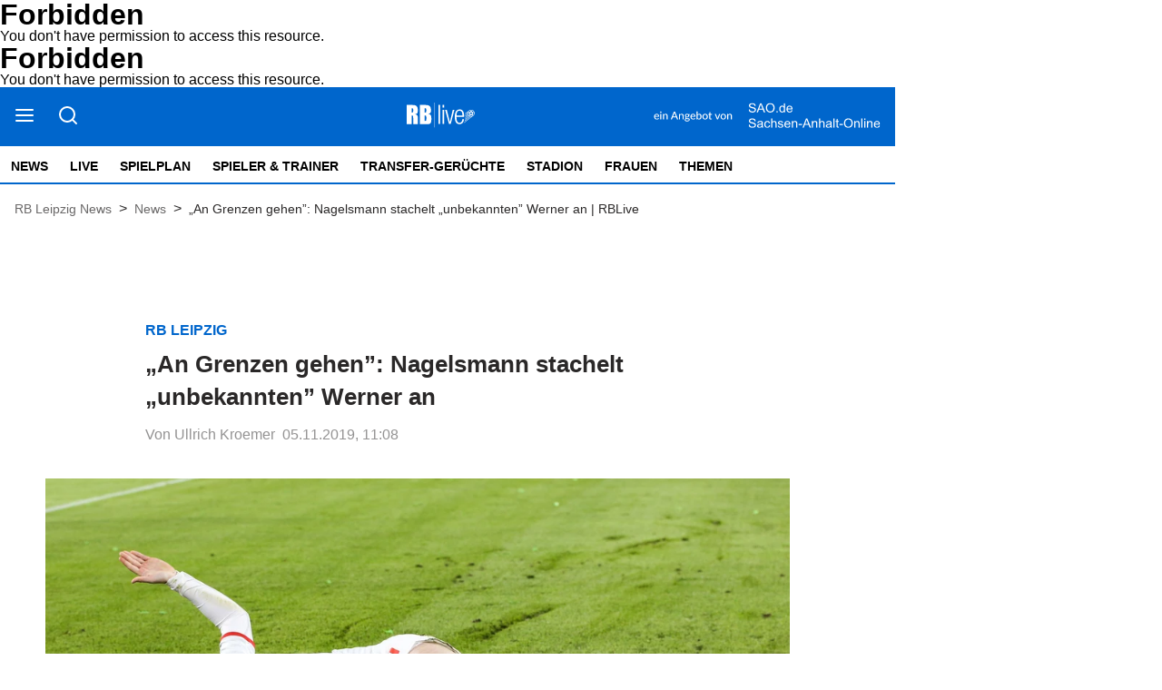

--- FILE ---
content_type: text/html; charset=utf-8
request_url: https://rblive.de/news/an-grenzen-gehen-nagelsmann-stachelt-unbekannten-werner-an-3308373
body_size: 9154
content:
<!DOCTYPE html><html lang="de" data-enable-sso="false"><head>

      <link rel="preload prefetch stylesheet" href="/designs/bmg_base_design/1.0.184/styles-rbl.css" as="style">

      <link rel="preload prefetch stylesheet" href="/static/css/styles-delivery-rbl-base.e3cb9d79.css" as="style">

    <title>„An Grenzen gehen”: Nagelsmann stachelt „unbekannten” Werner an | RBLive</title>
    <meta charset="UTF-8">
    <meta name="theme-color" content="#0066CC">
    <meta name="viewport" content="width=device-width, initial-scale=1.0">
    <meta http-equiv="X-UA-Compatible" content="IE=edge">




      <meta name="title" content="„An Grenzen gehen”: Nagelsmann stachelt „unbekannten” Werner an | RBLive">
      <meta name="description" content="Im Hinspiel gegen Zenit lieferte Timo Werner seine bislang schwächste Saisonleistung ab. Vor der Auswärtspartie erinnerte Trainer Nagelsmann seinen Stürmer an Wiedergutmachung.">
    
      <meta name="copyright" content="RBLive">
    
  <meta name="author" content="Ullrich Kroemer">
    <meta name="robots" content="INDEX, FOLLOW, MAX-SNIPPET:-1, MAX-IMAGE-PREVIEW:LARGE, MAX-VIDEO-PREVIEW:-1">
    <link rel="canonical" href="https://rblive.de/news/an-grenzen-gehen-nagelsmann-stachelt-unbekannten-werner-an-3308373">

    <link rel="apple-touch-icon" sizes="57x57" href="/static/favicons/rbl-apple-icon-57x57.png">
    <link rel="apple-touch-icon" sizes="60x60" href="/static/favicons/rbl-apple-icon-60x60.png">
    <link rel="apple-touch-icon" sizes="72x72" href="/static/favicons/rbl-apple-icon-72x72.png">
    <link rel="apple-touch-icon" sizes="76x76" href="/static/favicons/rbl-apple-icon-76x76.png">
    <link rel="apple-touch-icon" sizes="114x114" href="/static/favicons/rbl-apple-icon-114x114.png">
    <link rel="apple-touch-icon" sizes="120x120" href="/static/favicons/rbl-apple-icon-120x120.png">
    <link rel="apple-touch-icon" sizes="144x144" href="/static/favicons/rbl-apple-icon-144x144.png">
    <link rel="apple-touch-icon" sizes="152x152" href="/static/favicons/rbl-apple-icon-152x152.png">
    <link rel="apple-touch-icon" sizes="180x180" href="/static/favicons/rbl-apple-icon-180x180.png">
    <link rel="icon" type="image/png" sizes="192x192" href="/static/favicons/rbl-android-icon-192x192.png">
    <link rel="icon" type="image/png" sizes="16x16" href="/static/favicons/rbl-favicon-16x16.png">
    <link rel="icon" type="image/png" sizes="32x32" href="/static/favicons/rbl-favicon-32x32.png">
    <link rel="icon" type="image/png" sizes="96x96" href="/static/favicons/rbl-favicon-96x96.png">

    
<script>
    window.as_cat="news"
    window.as_subcat=""
    window.ad_channel="football"
    window.ivw_desktop="rblive"
    window.ivw_mobile="rblive"
    window.doc_id="3308373"
</script>
    

      <meta property="og:url" content="https://rblive.de/news/an-grenzen-gehen-nagelsmann-stachelt-unbekannten-werner-an-3308373">
      <meta property="og:type" content="article">
      <meta property="og:title" content="„An Grenzen gehen”: Nagelsmann stachelt „unbekannten” Werner an | RBLive">
      <meta property="og:description" content="Im Hinspiel gegen Zenit lieferte Timo Werner seine bislang schwächste Saisonleistung ab. Vor der Auswärtspartie erinnerte Trainer Nagelsmann seinen Stürmer an Wiedergutmachung.">
      <meta property="og:image" content="https://bmg-images.forward-publishing.io/rbl/58720085-f731-41bb-a3b7-b08203d622c5.jpeg?rect=0%2C209%2C4000%2C2250&amp;w=1024">
      <meta property="twitter:card" content="summary_large_image">
      <meta property="twitter:image" content="https://bmg-images.forward-publishing.io/rbl/58720085-f731-41bb-a3b7-b08203d622c5.jpeg?rect=0%2C209%2C4000%2C2250&amp;w=1024&amp;auto=format">

  <script type="application/ld+json">
    {"@context":"https://schema.org","@type":"NewsArticle","mainEntityOfPage":{"@type":"WebPage","@id":"https://rblive.de/news/an-grenzen-gehen-nagelsmann-stachelt-unbekannten-werner-an-3308373"},"headline":"„An Grenzen gehen”: Nagelsmann stachelt „unbekannten” Werner an | RBLive","image":["https://bmg-images.forward-publishing.io/rbl/58720085-f731-41bb-a3b7-b08203d622c5.jpeg?rect=0%2C209%2C4000%2C2250&w=1024&auto=format"],"datePublished":"2019-11-05T10:08:00Z","description":"Das Hinspiel gegen Zenit St. Petersburg hat Timo Werner noch in schlechter Erinnerung. RB Leipzigs Topstürmer vergab zwei hundertprozentige Tormöglichkeiten und wurde zum einzigen Mal in dieser Saison in der Halbzeit ausgewechselt. „Ich war nicht zufrieden mit der Besetzung seiner Position”,...","author":[{"@type":"Person","name":"Ullrich Kroemer"}],"publisher":{"@type":"Organization","name":"rblive.de","logo":{"@type":"ImageObject","url":"https://rblive.de/static/images/rbl-logo-v2.png","width":200,"height":73}},"isAccessibleForFree":"True","hasPart":{"@type":"WebPageElement","isAccessibleForFree":"True"}}
  </script>

  <!DOCTYPE HTML PUBLIC "-//IETF//DTD HTML 2.0//EN">
<html><head>
<title>403 Forbidden</title>
</head><body>
<h1>Forbidden</h1>
<p>You don't have permission to access this resource.</p>
<script defer src="https://static.cloudflareinsights.com/beacon.min.js/vcd15cbe7772f49c399c6a5babf22c1241717689176015" integrity="sha512-ZpsOmlRQV6y907TI0dKBHq9Md29nnaEIPlkf84rnaERnq6zvWvPUqr2ft8M1aS28oN72PdrCzSjY4U6VaAw1EQ==" data-cf-beacon='{"version":"2024.11.0","token":"ca7bee5f60ce41c18bdeb1c3ca2a8d4e","r":1,"server_timing":{"name":{"cfCacheStatus":true,"cfEdge":true,"cfExtPri":true,"cfL4":true,"cfOrigin":true,"cfSpeedBrain":true},"location_startswith":null}}' crossorigin="anonymous"></script>
</body></html>
</head>

  <body lang="en"><!DOCTYPE HTML PUBLIC "-//IETF//DTD HTML 2.0//EN">
<html><head>
<title>403 Forbidden</title>
</head><body>
<h1>Forbidden</h1>
<p>You don't have permission to access this resource.</p>
</body></html>







<script id="ie-block-script">
    
    if (window.navigator.userAgent.match(/(MSIE|Trident)/)) {
        // stop page loading
        // window.stop() will always error since we screen for IE above, but left to convey the meaning
        try {
            window.stop();
        } catch (exception) {
            document.execCommand('Stop');
        }
        document.body.innerHTML =
            
           "<div style='position:absolute;top:40%;left:20%;width:60%;background:white;text-align:center;'>" +
            "<img src='/static/images/rbl-logo.svg' />" +
            "<hr/>" +
               "<p style='font-size:1.1em'>Sie verwenden den Microsoft Internet Explorer. Bei der Anzeige unserer Website kann es dabei leider zu Darstellungsproblemen kommen.</p>" +
            "<br/>" +
               "<p style='font-size:1.1em'>Für eine fehlerfreie Darstellung verwenden Sie bitte einen anderen Browser, beispielsweise: Microsoft Edge, Mozilla Firefox, Google Chrome oder Apple Safari.</p>" +
           "</div>"
    } else {
        
        document.body.removeChild(document.getElementById("ie-block-script"))
    }
</script>

    <div class="page-holder">

<div class="ad-skyscraper">
    <div id="ad-skyscraper"></div>
</div>
      <div class="fp-page-content">


<header id="fp-main-header" class="fp-main-header">
    <div class="fp-container">
        <div class="fp-header">
            <div class="fp-main-header__top">


    
                    <div class="fp-main-header__links">
                        <ul>                         </ul>
                    </div>
            </div>
            <div class="fp-header__sticky-wrapper">
                <div class="fp-header__sticky">
                    <div class="fp-main-header__middle">
                        <div class="fp-main-header__menu-search-wrapper">
                            <a class="fp-main-header__menu-search-wrapper--burger" title="Open Menu" tabindex="0">
                                <svg width="23" height="22" viewBox="0 0 23 22" fill="none" xmlns="http://www.w3.org/2000/svg">
                                    <path d="M2 11H20" stroke="black" stroke-width="2" stroke-linecap="round" stroke-linejoin="round"></path>
                                    <path d="M2 5H20" stroke="black" stroke-width="2" stroke-linecap="round" stroke-linejoin="round"></path>
                                    <path d="M2 17H20" stroke="black" stroke-width="2" stroke-linecap="round" stroke-linejoin="round"></path>
                                </svg>
                            </a>
                            <a class="fp-main-header__menu-search-wrapper--search" title="Search Here" tabindex="0">
                                <svg width="23" height="22" viewBox="0 0 23 22" fill="none" xmlns="http://www.w3.org/2000/svg">
                                    <path d="M11 18C15.4183 18 19 14.4183 19 10C19 5.58172 15.4183 2 11 2C6.58172 2 3 5.58172 3 10C3 14.4183 6.58172 18 11 18Z" stroke="black" stroke-width="2" stroke-linecap="round" stroke-linejoin="round"></path>
                                    <path d="M21 20L16.65 15.65" stroke="black" stroke-width="2" stroke-linecap="round" stroke-linejoin="round"></path>
                                </svg>
                            </a>
                        </div>

                        <div class="fp-main-header__logo" title="Homepage">
                            <a href="/">
                                    <img src="/static/images/rbl-logo.svg" alt="RBLive-Logo" title="RB Leipzig News">
                            </a>
                        </div>
                            <div class="rbl-info">
                                <a href="https://www.sao.de" target="_blank">
                                    <img src="/static/images/rb-live-info.svg">
                                </a>
                            </div>
                    </div>

                    <div class="fp-main-header__bottom">

    <nav class="fp-main-nav " data-id="js-nav" data-t-name="Mainnavigation">
            <div data-id="js-pointer" class="nav__pointer"></div>

                        <ul class="fp-main-nav__list nav__list">
                  <li class="fp-main-nav__list-item
">
                    <a class="text-14--bold" href="/" target="_self">
                      News
                    </a>
                  </li>
                  <li class="fp-main-nav__list-item
">
                    <a class="text-14--bold" href="/live" target="_self">
                      Live
                    </a>
                  </li>
                  <li class="fp-main-nav__list-item
">
                    <a class="text-14--bold" href="/spielplan" target="_self">
                      Spielplan
                    </a>
                  </li>
                  <li class="fp-main-nav__list-item
">
                    <a class="text-14--bold" href="/spieler-trainer" target="_self">
                      Spieler &amp; Trainer
                    </a>
                  </li>
                  <li class="fp-main-nav__list-item
">
                    <a class="text-14--bold" href="/transfer-geruechte" target="_self">
                      Transfer-Gerüchte
                    </a>
                  </li>
                  <li class="fp-main-nav__list-item
">
                    <a class="text-14--bold" href="/stadion" target="_self">
                      Stadion
                    </a>
                  </li>
                  <li class="fp-main-nav__list-item
">
                    <a class="text-14--bold" href="/frauen">
                      Frauen
                    </a>
                  </li>
                  <li class="fp-main-nav__list-item
">
                    <a class="text-14--bold" href="/thema" target="_self">
                      Themen
                    </a>
                  </li>
            </ul>

    </nav>
                    </div>
                </div>
            </div>
        </div>

        
        <div class="fp-header-responsive-wrapper">
            <div class="fp-header-responsive">
                <aside class="fp-header-responsive__top">
                    <div class="fp-header-responsive__top--menu">
                        <a class="fp-main-header__menu-search-wrapper--burger" title="Open Menu" tabindex="0">
                            <svg width="23" height="22" viewBox="0 0 23 22" fill="none" xmlns="http://www.w3.org/2000/svg">
                                <path d="M2 11H20" stroke="black" stroke-width="2" stroke-linecap="round" stroke-linejoin="round"></path>
                                <path d="M2 5H20" stroke="black" stroke-width="2" stroke-linecap="round" stroke-linejoin="round"></path>
                                <path d="M2 17H20" stroke="black" stroke-width="2" stroke-linecap="round" stroke-linejoin="round"></path>
                            </svg>
                        </a>
                    </div>

                    <div class="fp-header-responsive__top__logo" title="Homepage">
                        <a href="/">
                            <img src="/static/images/rbl-logo-mobile.svg" alt="RBLive-Logo" title="RB Leipzig News">
                        </a>
                    </div>
                        <div class="rbl-info">
                            <a href="https://www.sao.de" target="_blank">
                                <img src="/static/images/rb-live-info.svg">
                            </a>
                        </div>
                </aside>
                <aside class="fp-header-responsive__bottom">

    <nav class="fp-main-nav " data-id="js-nav" data-t-name="Mainnavigation">
            <div data-id="js-pointer" class="nav__pointer"></div>

                        <ul class="fp-main-nav__list nav__list">
                  <li class="fp-main-nav__list-item
">
                    <a class="text-14--bold" href="/" target="_self">
                      News
                    </a>
                  </li>
                  <li class="fp-main-nav__list-item
">
                    <a class="text-14--bold" href="/live" target="_self">
                      Live
                    </a>
                  </li>
                  <li class="fp-main-nav__list-item
">
                    <a class="text-14--bold" href="/spielplan" target="_self">
                      Spielplan
                    </a>
                  </li>
                  <li class="fp-main-nav__list-item
">
                    <a class="text-14--bold" href="/spieler-trainer" target="_self">
                      Spieler &amp; Trainer
                    </a>
                  </li>
                  <li class="fp-main-nav__list-item
">
                    <a class="text-14--bold" href="/transfer-geruechte" target="_self">
                      Transfer-Gerüchte
                    </a>
                  </li>
                  <li class="fp-main-nav__list-item
">
                    <a class="text-14--bold" href="/stadion" target="_self">
                      Stadion
                    </a>
                  </li>
                  <li class="fp-main-nav__list-item
">
                    <a class="text-14--bold" href="/frauen">
                      Frauen
                    </a>
                  </li>
                  <li class="fp-main-nav__list-item
">
                    <a class="text-14--bold" href="/thema" target="_self">
                      Themen
                    </a>
                  </li>
            </ul>

    </nav>
                </aside>
            </div>
        </div>
    </div>


<div class="fp-main-header-search__overlay"></div>
<div class="fp-main-header-search">
  <div class="fp-main-header-search__container fp-container">
    <div class="fp-main-header-search__input-wrapper">
      <span id="headerSearchButton" class="fp-main-header-search__search">
        <svg width="24" height="24" viewBox="0 0 24 24" fill="none" xmlns="http://www.w3.org/2000/svg">
          <path d="M11 19C15.4183 19 19 15.4183 19 11C19 6.58172 15.4183 3 11 3C6.58172 3 3 6.58172 3 11C3 15.4183 6.58172 19 11 19Z" stroke="#D0D0D0" stroke-width="2" stroke-linecap="round" stroke-linejoin="round"></path>
          <path d="M20.9999 21L16.6499 16.65" stroke="#D0D0D0" stroke-width="2" stroke-linecap="round" stroke-linejoin="round"></path>
        </svg>
      </span>
      <input id="headerSearchInput" maxlength="200" type="text" class="header-input js-sidebar-search__input" placeholder="Suchen und drücken Sie die Eingabetaste">
    </div>
    <span class="fp-main-header-search__close" title="Close Search">
      <svg width="24" height="24" viewBox="0 0 24 24" fill="none" xmlns="http://www.w3.org/2000/svg">
        <path d="M18 6L6 18" stroke="#D0D0D0" stroke-width="2" stroke-linecap="round" stroke-linejoin="round"></path>
        <path d="M6 6L18 18" stroke="#D0D0D0" stroke-width="2" stroke-linecap="round" stroke-linejoin="round"></path>
      </svg>
    </span>
  </div>
</div>



<div class="fp-sidebar-menu__overlay"></div>
  <aside class="fp-sidebar-menu">
    <div class="fp-sidebar-menu__header">
      <div class="fp-sidebar-menu__header--logo">
        <img src="/static/images/rbl-logo-blue.svg" alt="RBLive-Logo" title="RB Leipzig News">
      </div>
      <a class="fp-sidebar-menu__header--close">
        <svg width="24" height="24" viewBox="0 0 24 24" fill="none" xmlns="http://www.w3.org/2000/svg">
          <path d="M18 6L6 18" stroke="#D0D0D0" stroke-width="2" stroke-linecap="round" stroke-linejoin="round"></path>
          <path d="M6 6L18 18" stroke="#D0D0D0" stroke-width="2" stroke-linecap="round" stroke-linejoin="round"></path>
        </svg>
      </a>
    </div>

    <div class="fp-sidebar-menu__search-wrapper">
        <span id="sidebarSearchButton" class="fp-sidebar-menu__search" title="Search Here" tabindex="0">
            <svg width="24" height="24" viewBox="0 0 24 24" fill="none" xmlns="http://www.w3.org/2000/svg">
                <path d="M11 19C15.4183 19 19 15.4183 19 11C19 6.58172 15.4183 3 11 3C6.58172 3 3 6.58172 3 11C3 15.4183 6.58172 19 11 19Z" stroke="#8AA0BD" stroke-width="2" stroke-linecap="round" stroke-linejoin="round"></path>
                <path d="M21.0004 20.9999L16.6504 16.6499" stroke="#8AA0BD" stroke-width="2" stroke-linecap="round" stroke-linejoin="round"></path>
            </svg>
        </span>

        <input id="sidebarSearchInput" maxlength="200" type="text" class="fp-sidebar-menu__search__input" placeholder="Suche">

        <span class="fp-sidebar-menu__search__close" title="Close Search">
            <svg width="24" height="24" viewBox="0 0 24 24" fill="none" xmlns="http://www.w3.org/2000/svg">
                <path d="M18 6L6 18" stroke="#D0D0D0" stroke-width="2" stroke-linecap="round" stroke-linejoin="round"></path>
                <path d="M6 6L18 18" stroke="#D0D0D0" stroke-width="2" stroke-linecap="round" stroke-linejoin="round"></path>
            </svg>
        </span>

    </div>

              <nav class="fp-sidebar-menu__nav fp-sidebar-menu__main-nav">
            <div class="fp-sidebar-menu__nav--header">
              <span>
                  <a href="/" target="_self">News
                  </a>
              </span>
            </div>
            <ul class="fp-sidebar-menu__nav--list">
            </ul>
            <div class="fp-sidebar-menu__nav--header">
              <span>
                  <a href="/live" target="_self">Live
                  </a>
              </span>
            </div>
            <ul class="fp-sidebar-menu__nav--list">
            </ul>
            <div class="fp-sidebar-menu__nav--header">
              <span>
                  <a href="/spielplan" target="_self">Spielplan
                  </a>
              </span>
            </div>
            <ul class="fp-sidebar-menu__nav--list">
            </ul>
            <div class="fp-sidebar-menu__nav--header">
              <span>
                  <a href="/spieler-trainer" target="_self">Spieler &amp; Trainer
                  </a>
              </span>
            </div>
            <ul class="fp-sidebar-menu__nav--list">
            </ul>
            <div class="fp-sidebar-menu__nav--header">
              <span>
                  <a href="/transfer-geruechte" target="_self">Transfer-Gerüchte
                  </a>
              </span>
            </div>
            <ul class="fp-sidebar-menu__nav--list">
            </ul>
            <div class="fp-sidebar-menu__nav--header">
              <span>
                  <a href="/stadion" target="_self">Stadion
                  </a>
              </span>
            </div>
            <ul class="fp-sidebar-menu__nav--list">
            </ul>
            <div class="fp-sidebar-menu__nav--header">
              <span>
                  <a href="/frauen">Frauen
                  </a>
              </span>
            </div>
            <ul class="fp-sidebar-menu__nav--list">
            </ul>
            <div class="fp-sidebar-menu__nav--header">
              <span>
                  <a href="/thema" target="_self">Themen
                  </a>
              </span>
            </div>
            <ul class="fp-sidebar-menu__nav--list">
            </ul>
        </nav>






      



                    <nav class="fp-sidebar-menu__nav">
                    <div class="fp-sidebar-menu__nav--header">
                      <span>About</span>
                    </div>
                    <ul class="fp-sidebar-menu__nav--list">
                            <li class="fp-sidebar-menu__nav--item">
                              <a class="text-base-secondary--semibold" href="https://rblive.de/general/impressum-3594745" target="_self">
                                  Impressum
                              </a>
                            </li>
                            <li class="fp-sidebar-menu__nav--item">
                              <a class="text-base-secondary--semibold" href="https://rblive.de/about/kontakt-zur-redaktion-von-rblive-3309220" target="_self">
                                  Kontakt
                              </a>
                            </li>
                            <li class="fp-sidebar-menu__nav--item">
                              <a class="text-base-secondary--semibold" href="https://www.mz.de/general/datenschutzerklaerung-197" target="_self">
                                  Datenschutz
                              </a>
                            </li>
                            <li class="fp-sidebar-menu__nav--item">
                              <a class="text-base-secondary--semibold cookie-einstellungen" href="/" target="_self" data-cmp-id="573455">
                                  Cookie-Einstellungen
                              </a>
                            </li>
                            <li class="fp-sidebar-menu__nav--item">
                              <a class="text-base-secondary--semibold" href="https://rblive.de/about/browser-notifications-bei-rblive-3309238" target="_self">
                                  Browser Notifications
                              </a>
                            </li>
                    </ul>
              </nav>


        <aside class="fp-sidebar-menu__social-media">
          <div class="fp-sidebar-menu__nav--header">
            <span>Social Media</span>
          </div>

              <div class="fp-social-media">
                <a href="https://twitter.com/rb_live" class="fp-social-media__twitter" target="_blank" rel="noopener noreferrer" title="Twitter">
                    <svg width="24" height="24" viewBox="0 0 24 24" fill="none" xmlns="http://www.w3.org/2000/svg">
                        <path d="M23 3C22.0424 3.67548 20.9821 4.19211 19.86 4.53C19.2577 3.83751 18.4573 3.34669 17.567 3.12393C16.6767 2.90116 15.7395 2.9572 14.8821 3.28445C14.0247 3.61171 13.2884 4.1944 12.773 4.95372C12.2575 5.71303 11.9877 6.61234 12 7.53V8.53C10.2426 8.57557 8.50127 8.18581 6.93101 7.39545C5.36074 6.60508 4.01032 5.43864 3 4C3 4 -1 13 8 17C5.94053 18.398 3.48716 19.0989 1 19C10 24 21 19 21 7.5C20.9991 7.22145 20.9723 6.94359 20.92 6.67C21.9406 5.66349 22.6608 4.39271 23 3V3Z" stroke="#2A2828" stroke-opacity="0.5" stroke-width="2" stroke-linecap="round" stroke-linejoin="round"></path>
                    </svg>
                </a>

                <a href="https://www.facebook.com/rasenballsportlive/" class="fp-social-media__facebook" target="_blank" rel="noopener noreferrer" title="Facebook">
                    <svg width="24" height="24" viewBox="0 0 24 24" fill="none" xmlns="http://www.w3.org/2000/svg">
                        <path d="M18 2H15C13.6739 2 12.4021 2.52678 11.4645 3.46447C10.5268 4.40215 10 5.67392 10 7V10H7V14H10V22H14V14H17L18 10H14V7C14 6.73478 14.1054 6.48043 14.2929 6.29289C14.4804 6.10536 14.7348 6 15 6H18V2Z" stroke="#2A2828" stroke-opacity="0.5" stroke-width="2" stroke-linecap="round" stroke-linejoin="round"></path>
                    </svg>
                </a>
              </div>
        </aside>

  </aside>
</header>



  <main class="fp-page-content" id="article-main">
        <div class="fp-container">
            <ol itemscope="" itemtype="https://schema.org/BreadcrumbList" class="fp-breadcrumbs fp-breadcrumbs__article">
              
    <li itemprop="itemListElement" itemscope="" itemtype="https://schema.org/ListItem" class="fp-breadcrumbs__item">
      
            <a itemprop="item" href="/" id="breadcrumb-item-1">
              <span itemprop="name" class="fp-breadcrumbs__item-text">RB Leipzig News</span>
            </a>
          
      <meta itemprop="position" content="1">
    </li>
    
    
          <span class="fp-breadcrumbs__arrow">
            &gt;
          </span>
        
  
              
    <li itemprop="itemListElement" itemscope="" itemtype="https://schema.org/ListItem" class="fp-breadcrumbs__item">
      
            <a itemprop="item" href="/news" id="breadcrumb-item-2">
              <span itemprop="name" class="fp-breadcrumbs__item-text">News</span>
            </a>
          
      <meta itemprop="position" content="2">
    </li>
    
    
          <span class="fp-breadcrumbs__arrow">
            &gt;
          </span>
        
  
              
              
    <li itemprop="itemListElement" itemscope="" itemtype="https://schema.org/ListItem" class="fp-breadcrumbs__item">
      
            <h1 itemprop="name" id="breadcrumb-item-3" class="fp-breadcrumbs__item-text">
              „An Grenzen gehen”: Nagelsmann stachelt „unbekannten” Werner an | RBLive
            </h1>
          
      <meta itemprop="position" content="3">
    </li>
    
    
  
            </ol>
        </div>
      <div><div class="fp-container__extra-large relative-container"><div class="fp-container-2"></div></div><div class="fp-article-body fp-breaking-news" data-t-name="Minifeature" data-fp-container-name="breaking-news-header"></div><article class="fp-article-block"><div class="fp-container__small"><div><div class="fp-article-heading"><header><h2><span class="fp-article-heading__catchline text-base--bold">RB Leipzig</span><span class="fp-article-heading__title text-xxxl--bold" data-fp-flag="article-title-badge">„An Grenzen gehen”: Nagelsmann stachelt „unbekannten” Werner an</span></h2></header><div class="fp-article-heading__details"><span class="fp-article-heading__author">Von Ullrich Kroemer</span> <span class="fp-article-heading__date ld-date-replace">05.11.2019, 11:08</span></div></div></div></div><div id="article-image" class="fp-container__large article-image"><div><div class="key-visual-image-wrapper" data-fp-flag="key-visual-image-wrapper"><figure class="fp-figure embed" data-component-name="Image"><div class="fp-image-wrapper"><img data-fp-flag="key-visual-image" class="fp-lazyload lazyload" data-src="https://bmg-images.forward-publishing.io/rbl/58720085-f731-41bb-a3b7-b08203d622c5.jpeg?w=1024&amp;auto=format" data-srcset="https://bmg-images.forward-publishing.io/rbl/58720085-f731-41bb-a3b7-b08203d622c5.jpeg?w=2048&amp;auto=format 2048w,https://bmg-images.forward-publishing.io/rbl/58720085-f731-41bb-a3b7-b08203d622c5.jpeg?w=1024&amp;auto=format 1024w,https://bmg-images.forward-publishing.io/rbl/58720085-f731-41bb-a3b7-b08203d622c5.jpeg?w=640&amp;auto=format 640w,https://bmg-images.forward-publishing.io/rbl/58720085-f731-41bb-a3b7-b08203d622c5.jpeg?w=320&amp;auto=format 320w,https://bmg-images.forward-publishing.io/rbl/58720085-f731-41bb-a3b7-b08203d622c5.jpeg?w=160&amp;auto=format 160w" data-sizes="auto" style="display: block; width: 100%;" loading="lazy" alt="„Die einzige Vorgabe ist, dass er an seine Grenzen geht”: Julian Nagelsmann über Timo Werner."></div></figure><figcaption class="fp-image-info"><span data-fp-flag="main-image-caption" data-caption="img-caption">„Die einzige Vorgabe ist, dass er an seine Grenzen geht”: Julian Nagelsmann über Timo Werner.</span> <span data-fp-flag="main-image-source">imago/Christian Schroedter</span></figcaption></div></div></div><div id="ad-top-banner-mobile" data-screen="mobile"></div><div id="ad-top-banner" data-screen="desktop"></div><div class="fp-article-body" data-t-name="Article"><p class="fp-paragraph">Das Hinspiel gegen Zenit St. Petersburg hat Timo Werner noch in schlechter Erinnerung. RB Leipzigs Topstürmer vergab zwei hundertprozentige Tormöglichkeiten und wurde zum einzigen Mal in dieser Saison in der Halbzeit ausgewechselt. „Ich war nicht zufrieden mit der Besetzung seiner Position”, <a href="https://rblive.de/spieltag/ich-war-nicht-so-zufrieden-rb-coach-erklaert-werner-wechsel-9736">hatte Trainer Nagelsmann</a> kritisiert und Ademola Lookman im Spiel belassen. Betrübt saß Werner auf der Bank und sah zu, wie Konrad Laimer, Marcel Sabitzer &amp; Co. das Spiel drehten.</p><p class="fp-paragraph">Danach platze beim <a href="https://rblive.de/spieltag/leipzig-im-torrausch-rb-zerlegt-wolfsburg-9808">6:1 in Wolfsburg</a> und dem <a href="https://rblive.de/spieltag/acht-stueck-rb-leipzig-deklassiert-mainz-05-9850">8:0 gegen Mainz</a> auch bei Werner der Knoten. Fünf Tore und fünf Vorlagen in zwei Spielen sind Rekord für den 23-Jährigen. Zwar mochte Nagelsmann dem Goalgetter für das heutige Rückspiel in St. Petersbsurg in der Champions League keine konkreten Vorgaben machen. „Torwerwartungen lösen in Stürmern extremen Druck aus, der nicht gerechtfertigt ist. Insofern gibt es auch keine Vorgabe für ihn”, sagte Nagelsmann am Montagabend bei der Pressekonferenz im St. Petersburger Stadion. „Die einzige Vorgabe ist, dass er an seine Grenzen geht.” </p><div class="fp-container__large normal"><div class="fp-article-teaser-wrapper"><div class="fp-internal-teaser">
    <a href="/news/drei-tore-drei-vorlagen-timo-werner-egalisiert-rekord-und-findet-seinen-auftritt-unglaublich-3308351">
        <h4 class="text-sm--bold fp-internal-teaser_header">Mehr zum Thema</h4>
        <picture class="fp-article__image ratio" data-ratio="16:9">
            <img src="https://bmg-images.forward-publishing.io/rbl/a44cfd54-31d2-4264-b8ca-9c07af7d29b4.jpeg?rect=0%2C182%2C3500%2C1969&amp;width=100" data-src="https://bmg-images.forward-publishing.io/rbl/a44cfd54-31d2-4264-b8ca-9c07af7d29b4.jpeg?rect=0%2C182%2C3500%2C1969&amp;w=1024&amp;auto=format" data-srcset="https://bmg-images.forward-publishing.io/rbl/a44cfd54-31d2-4264-b8ca-9c07af7d29b4.jpeg?rect=0%2C182%2C3500%2C1969&amp;width=2048 2048w, https://bmg-images.forward-publishing.io/rbl/a44cfd54-31d2-4264-b8ca-9c07af7d29b4.jpeg?rect=0%2C182%2C3500%2C1969&amp;width=1024 1024w, https://bmg-images.forward-publishing.io/rbl/a44cfd54-31d2-4264-b8ca-9c07af7d29b4.jpeg?rect=0%2C182%2C3500%2C1969&amp;width=640 640w, https://bmg-images.forward-publishing.io/rbl/a44cfd54-31d2-4264-b8ca-9c07af7d29b4.jpeg?rect=0%2C182%2C3500%2C1969&amp;width=320 320w, https://bmg-images.forward-publishing.io/rbl/a44cfd54-31d2-4264-b8ca-9c07af7d29b4.jpeg?rect=0%2C182%2C3500%2C1969&amp;width=160 160w" data-sizes="auto" loading="lazy" class="lazyload" alt="Sechs Scorer-Punkte: RB-Stürmer Timo Werner" data-source="Imago/Eibner">
        </picture>
        <header>
            <h4 class="fp-internal-teaser_category">RB Leipzig</h4>
            <h3 class="fp-internal-teaser_title ">Drei Tore, drei Vorlagen: Timo Werner egalisiert Rekord und findet seinen Auftritt "unglaublich"</h3>
        </header>
    </a>
</div>


</div></div><div class="fp-subheading fp-container__small"><h2 class="text-xxl--bold">Nagelsmann über Timo Werner: „Vielleicht ist er noch ein bisschen unbekannt für Zenit”</h2></div><p class="fp-paragraph">Doch der Chefcoach stachelte den treffsichersten Leipziger mit Bezug auf die unterdurchschnittliche Leistung im Hinspiel weiter an. „Im Hinspiel hat er nicht komplett gezeigt, was in ihm steckt. Vielleicht ist er so noch ein bisschen unbekannt für Zenit - nicht auf dem Papier, aber im tatsächlichen Aufeinandertreffen auf dem Feld. Er darf morgen gern an seine Grenzen gehen, alles rausholen, was in ihm steckt und dann werden im Normalfall Tore von allein folgen”, so Nagelsmann.<br></p><p class="fp-paragraph">Teamkollege Konrad Laimer stellte indes nach der Toreflut keine Wesensveränderung bei Werner fest. "Mir ist nicht aufgefallen, dass er nach seiner unglaublichen Leistung am Wochenende anders reagiert. Er ist immer gut drauf, bringt immer Stimmung in die Mannschaft und redet sehr viel und gern. Da kann man ihn nicht aufhalten, egal, ob er viel trifft oder gerade nicht so”, sagte Laimer. (RBlive)<br></p><div class="fp-free-html"><img src="https://vg04.met.vgwort.de/na/3ea9f4750e1c4519a30efb499e0d5a95" width="1" height="1" alt=""></div></div>
<div id="taboola-feed-below-article-thumbnails" data-url="//cdn.taboola.com/libtrc/dumontmedia-rblive/loader.js" data-enabled="" data-compliance="true" data-paid="false" data-nosnippet="">
</div>
<div id="nativendo-artikel"></div><div class="fp-container__small"><aside class="fp-article-block__social-media" data-service="social-media-share-buttons"><a class="fp-article-block__social-media--button" rel="noopener noreferrer" target="_blank" data-service="facebook" href="https://www.facebook.com/sharer/sharer.php?u=https%3A%2F%2Frblive.de%2Fnews%2Fan-grenzen-gehen-nagelsmann-stachelt-unbekannten-werner-an-3308373"><span><svg width="24" height="24" viewBox="0 0 24 24" fill="none" xmlns="http://www.w3.org/2000/svg"><path d="M18 2H15C13.6739 2 12.4021 2.52678 11.4645 3.46447C10.5268 4.40215 10 5.67392 10 7V10H7V14H10V22H14V14H17L18 10H14V7C14 6.73478 14.1054 6.48043 14.2929 6.29289C14.4804 6.10536 14.7348 6 15 6H18V2Z" stroke="#2A2828" stroke-opacity="0.5" stroke-width="2" stroke-linecap="round" stroke-linejoin="round"></path></svg> </span></a><a class="fp-article-block__social-media--button" rel="noopener noreferrer" target="_blank" data-service="twitter" href="https://twitter.com/intent/tweet?url=https%3A%2F%2Frblive.de%2Fnews%2Fan-grenzen-gehen-nagelsmann-stachelt-unbekannten-werner-an-3308373&amp;text=%E2%80%9EAn%20Grenzen%20gehen%E2%80%9D%3A%20Nagelsmann%20stachelt%20%E2%80%9Eunbekannten%E2%80%9D%20Werner%20an%20%7C%20RBLive"><span><svg width="24" height="24" viewBox="0 0 24 24" fill="none" xmlns="http://www.w3.org/2000/svg"><path d="M23 3C22.0424 3.67548 20.9821 4.19211 19.86 4.53C19.2577 3.83751 18.4573 3.34669 17.567 3.12393C16.6767 2.90116 15.7395 2.9572 14.8821 3.28445C14.0247 3.61171 13.2884 4.1944 12.773 4.95372C12.2575 5.71303 11.9877 6.61234 12 7.53V8.53C10.2426 8.57557 8.50127 8.18581 6.93101 7.39545C5.36074 6.60508 4.01032 5.43864 3 4C3 4 -1 13 8 17C5.94053 18.398 3.48716 19.0989 1 19C10 24 21 19 21 7.5C20.9991 7.22145 20.9723 6.94359 20.92 6.67C21.9406 5.66349 22.6608 4.39271 23 3V3Z" stroke="#2A2828" stroke-opacity="0.5" stroke-width="2" stroke-linecap="round" stroke-linejoin="round"></path></svg></span></a></aside></div><div data-t-name="Sidebar" class="fp-related-articles"><section class="fp-related-articles fp-section embed fp-container__large"><header class="fp-category-name-header"><aside class="fp-category-name-header__content"></aside></header><div><!-- Display grid solution  -->
<div class="fp-article-list">
        <article class="fp-article  ratio secondary-teaser " data-ratio="16:9">
            <a href="/news/ex-rb-leipzig-kein-deal-zwischen-marco-rose-und-eintracht-frankfurt-4189316">
                <picture class="fp-article__image">
                    <img src="https://bmg-images.forward-publishing.io/2026/01/28/f572866a-6833-45e0-8468-76f88d617432.jpeg?rect=0%2C209%2C4000%2C2250&amp;width=100" data-src="https://bmg-images.forward-publishing.io/2026/01/28/f572866a-6833-45e0-8468-76f88d617432.jpeg?rect=0%2C209%2C4000%2C2250&amp;w=1024&amp;auto=format" data-srcset="https://bmg-images.forward-publishing.io/2026/01/28/f572866a-6833-45e0-8468-76f88d617432.jpeg?rect=0%2C209%2C4000%2C2250&amp;width=2048 2048w, https://bmg-images.forward-publishing.io/2026/01/28/f572866a-6833-45e0-8468-76f88d617432.jpeg?rect=0%2C209%2C4000%2C2250&amp;width=1024 1024w, https://bmg-images.forward-publishing.io/2026/01/28/f572866a-6833-45e0-8468-76f88d617432.jpeg?rect=0%2C209%2C4000%2C2250&amp;width=640 640w, https://bmg-images.forward-publishing.io/2026/01/28/f572866a-6833-45e0-8468-76f88d617432.jpeg?rect=0%2C209%2C4000%2C2250&amp;width=320 320w, https://bmg-images.forward-publishing.io/2026/01/28/f572866a-6833-45e0-8468-76f88d617432.jpeg?rect=0%2C209%2C4000%2C2250&amp;width=160 160w" data-sizes="auto" loading="lazy" class="lazyload" alt="Marco Rose wird nicht Trainer in Frankfurt." data-source="(Foto: imago/Sven Simon)">
                </picture>
                <h4 class="fp-article__catchline vertical-teasers"> Ex-RB-Leipzig</h4>
                <h3 class="fp-article__title text-xl--bold ">Kein Deal zwischen Marco Rose und Eintracht Frankfurt</h3>
            </a>
        </article>
        <article class="fp-article  ratio secondary-teaser " data-ratio="16:9">
            <a href="/news/nach-einem-jahr-rb-leipzig-beschliesst-winter-leihe-zu-omiya-ardija-4189298">
                <picture class="fp-article__image">
                    <img src="https://bmg-images.forward-publishing.io/2026/01/28/35c60bf6-79a7-4257-9e63-c888881299a5.jpeg?rect=0%2C0%2C4000%2C2250&amp;width=100" data-src="https://bmg-images.forward-publishing.io/2026/01/28/35c60bf6-79a7-4257-9e63-c888881299a5.jpeg?rect=0%2C0%2C4000%2C2250&amp;w=1024&amp;auto=format" data-srcset="https://bmg-images.forward-publishing.io/2026/01/28/35c60bf6-79a7-4257-9e63-c888881299a5.jpeg?rect=0%2C0%2C4000%2C2250&amp;width=2048 2048w, https://bmg-images.forward-publishing.io/2026/01/28/35c60bf6-79a7-4257-9e63-c888881299a5.jpeg?rect=0%2C0%2C4000%2C2250&amp;width=1024 1024w, https://bmg-images.forward-publishing.io/2026/01/28/35c60bf6-79a7-4257-9e63-c888881299a5.jpeg?rect=0%2C0%2C4000%2C2250&amp;width=640 640w, https://bmg-images.forward-publishing.io/2026/01/28/35c60bf6-79a7-4257-9e63-c888881299a5.jpeg?rect=0%2C0%2C4000%2C2250&amp;width=320 320w, https://bmg-images.forward-publishing.io/2026/01/28/35c60bf6-79a7-4257-9e63-c888881299a5.jpeg?rect=0%2C0%2C4000%2C2250&amp;width=160 160w" data-sizes="auto" loading="lazy" class="lazyload" alt="Mai Kadowaki wechselt von RB Leipzig zu Omiya Ardija." data-source="(Foto: imago/kolbert press)">
                </picture>
                <h4 class="fp-article__catchline vertical-teasers"> Nach einem Jahr</h4>
                <h3 class="fp-article__title text-xl--bold ">RB Leipzig beschließt Winter-Leihe zu Ōmiya Ardija</h3>
            </a>
        </article>
        <article class="fp-article  ratio secondary-teaser " data-ratio="16:9">
            <a href="/news/werner-kampl-und-haidara-so-viel-spart-rb-leipzig-mit-drei-deals-4189284">
                <picture class="fp-article__image">
                    <img src="https://bmg-images.forward-publishing.io/2026/01/28/48f15cd1-234e-4e12-bcdc-c305407622fd.jpeg?rect=1148%2C0%2C1995%2C1122&amp;width=100" data-src="https://bmg-images.forward-publishing.io/2026/01/28/48f15cd1-234e-4e12-bcdc-c305407622fd.jpeg?rect=1148%2C0%2C1995%2C1122&amp;w=1024&amp;auto=format" data-srcset="https://bmg-images.forward-publishing.io/2026/01/28/48f15cd1-234e-4e12-bcdc-c305407622fd.jpeg?rect=1148%2C0%2C1995%2C1122&amp;width=2048 2048w, https://bmg-images.forward-publishing.io/2026/01/28/48f15cd1-234e-4e12-bcdc-c305407622fd.jpeg?rect=1148%2C0%2C1995%2C1122&amp;width=1024 1024w, https://bmg-images.forward-publishing.io/2026/01/28/48f15cd1-234e-4e12-bcdc-c305407622fd.jpeg?rect=1148%2C0%2C1995%2C1122&amp;width=640 640w, https://bmg-images.forward-publishing.io/2026/01/28/48f15cd1-234e-4e12-bcdc-c305407622fd.jpeg?rect=1148%2C0%2C1995%2C1122&amp;width=320 320w, https://bmg-images.forward-publishing.io/2026/01/28/48f15cd1-234e-4e12-bcdc-c305407622fd.jpeg?rect=1148%2C0%2C1995%2C1122&amp;width=160 160w" data-sizes="auto" loading="lazy" class="lazyload" alt="Timo Werner, Amadou Haidara und Kevin Kampl." data-source="(Foto: imago/Christian Schroedter)">
                </picture>
                <h4 class="fp-article__catchline vertical-teasers"> Werner, Kampl und Haidara gehen</h4>
                <h3 class="fp-article__title text-xl--bold ">So viel spart RB Leipzig mit drei Deals</h3>
            </a>
        </article>
        <article class="fp-article  ratio secondary-teaser " data-ratio="16:9">
            <a href="/news/sommer-wechsel-verlaesst-dfb-stuermerin-giovanna-hoffmann-rb-leipzig-4189255">
                <picture class="fp-article__image">
                    <img src="https://bmg-images.forward-publishing.io/2026/01/28/a8e8032d-731a-4c1c-b0fb-0482e3806df8.jpeg?rect=0%2C113%2C4000%2C2250&amp;width=100" data-src="https://bmg-images.forward-publishing.io/2026/01/28/a8e8032d-731a-4c1c-b0fb-0482e3806df8.jpeg?rect=0%2C113%2C4000%2C2250&amp;w=1024&amp;auto=format" data-srcset="https://bmg-images.forward-publishing.io/2026/01/28/a8e8032d-731a-4c1c-b0fb-0482e3806df8.jpeg?rect=0%2C113%2C4000%2C2250&amp;width=2048 2048w, https://bmg-images.forward-publishing.io/2026/01/28/a8e8032d-731a-4c1c-b0fb-0482e3806df8.jpeg?rect=0%2C113%2C4000%2C2250&amp;width=1024 1024w, https://bmg-images.forward-publishing.io/2026/01/28/a8e8032d-731a-4c1c-b0fb-0482e3806df8.jpeg?rect=0%2C113%2C4000%2C2250&amp;width=640 640w, https://bmg-images.forward-publishing.io/2026/01/28/a8e8032d-731a-4c1c-b0fb-0482e3806df8.jpeg?rect=0%2C113%2C4000%2C2250&amp;width=320 320w, https://bmg-images.forward-publishing.io/2026/01/28/a8e8032d-731a-4c1c-b0fb-0482e3806df8.jpeg?rect=0%2C113%2C4000%2C2250&amp;width=160 160w" data-sizes="auto" loading="lazy" class="lazyload" alt="Giovanna Hoffmann sagt im Sommer wohl Adieu." data-source="(Foto: imago/Beautiful Sports)">
                </picture>
                <h4 class="fp-article__catchline vertical-teasers"> Ohne Abschiedsspiel</h4>
                <h3 class="fp-article__title text-xl--bold ">Offiziell: DFB-Stürmerin verlässt RB im Sommer</h3>
            </a>
        </article>
</div>




</div></section></div></article></div>
  </main>

<div id="ad-footer" class="center" data-screen="desktop"></div><div id="ad-footer-mobile" class="center" data-screen="mobile"></div>
<footer class="fp-footer" data-t-name="Footer">
    <div class="fp-container__extra-large">
      <div class="fp-footer__header">
        <figure class="fp-footer__logo">
          <a href="/" title="rbl">
            <img src="/static/images/rbl-logo.svg" alt="RBLive-Logo" title="RB Leipzig News">
          </a>
            <div class="rbl-info">
                <a href="https://www.sao.de">
                    <img src="/static/images/rb-live-info.svg">
                </a>
            </div>
        </figure>
      </div>
      <section class="fp-footer__body">

                    <aside class="fp-footer__links">
              <div class="fp-footer__inner">
                <div class="fp-footer__category">
                  <h4>
                    <a href="/" target="_self">News
                    </a>
                  </h4>
                </div>
                <ul>
                </ul>
              </div>
              <div class="fp-footer__inner">
                <div class="fp-footer__category">
                  <h4>
                    <a href="/live" target="_self">Live
                    </a>
                  </h4>
                </div>
                <ul>
                </ul>
              </div>
              <div class="fp-footer__inner">
                <div class="fp-footer__category">
                  <h4>
                    <a href="/spielplan" target="_self">Spielplan
                    </a>
                  </h4>
                </div>
                <ul>
                </ul>
              </div>
              <div class="fp-footer__inner">
                <div class="fp-footer__category">
                  <h4>
                    <a href="/spieler-trainer" target="_self">Spieler &amp; Trainer
                    </a>
                  </h4>
                </div>
                <ul>
                </ul>
              </div>
              <div class="fp-footer__inner">
                <div class="fp-footer__category">
                  <h4>
                    <a href="/transfer-geruechte" target="_self">Transfer-Gerüchte
                    </a>
                  </h4>
                </div>
                <ul>
                </ul>
              </div>
              <div class="fp-footer__inner">
                <div class="fp-footer__category">
                  <h4>
                    <a href="/stadion" target="_self">Stadion
                    </a>
                  </h4>
                </div>
                <ul>
                </ul>
              </div>
              <div class="fp-footer__inner">
                <div class="fp-footer__category">
                  <h4>
                    <a href="/frauen">Frauen
                    </a>
                  </h4>
                </div>
                <ul>
                </ul>
              </div>
              <div class="fp-footer__inner">
                <div class="fp-footer__category">
                  <h4>
                    <a href="/thema" target="_self">Themen
                    </a>
                  </h4>
                </div>
                <ul>
                </ul>
              </div>

                <div class="fp-footer__inner fp-footer__social-media">
                  <div class="fp-social-media">
                    <a href="https://twitter.com/rb_live" class="fp-social-media__twitter" target="_blank" rel="noopener noreferrer" title="Twitter">
                        <svg width="24" height="24" viewBox="0 0 24 24" fill="none" xmlns="http://www.w3.org/2000/svg">
                            <path d="M23 3C22.0424 3.67548 20.9821 4.19211 19.86 4.53C19.2577 3.83751 18.4573 3.34669 17.567 3.12393C16.6767 2.90116 15.7395 2.9572 14.8821 3.28445C14.0247 3.61171 13.2884 4.1944 12.773 4.95372C12.2575 5.71303 11.9877 6.61234 12 7.53V8.53C10.2426 8.57557 8.50127 8.18581 6.93101 7.39545C5.36074 6.60508 4.01032 5.43864 3 4C3 4 -1 13 8 17C5.94053 18.398 3.48716 19.0989 1 19C10 24 21 19 21 7.5C20.9991 7.22145 20.9723 6.94359 20.92 6.67C21.9406 5.66349 22.6608 4.39271 23 3V3Z" stroke="#2A2828" stroke-opacity="0.5" stroke-width="2" stroke-linecap="round" stroke-linejoin="round"></path>
                        </svg>
                    </a>

                    <a href="https://www.facebook.com/rasenballsportlive/" class="fp-social-media__facebook" target="_blank" rel="noopener noreferrer" title="Facebook">
                        <svg width="24" height="24" viewBox="0 0 24 24" fill="none" xmlns="http://www.w3.org/2000/svg">
                            <path d="M18 2H15C13.6739 2 12.4021 2.52678 11.4645 3.46447C10.5268 4.40215 10 5.67392 10 7V10H7V14H10V22H14V14H17L18 10H14V7C14 6.73478 14.1054 6.48043 14.2929 6.29289C14.4804 6.10536 14.7348 6 15 6H18V2Z" stroke="#2A2828" stroke-opacity="0.5" stroke-width="2" stroke-linecap="round" stroke-linejoin="round"></path>
                        </svg>
                    </a>
                  </div>
                </div>
          </aside>


      </section>
    </div>
</footer>
<section class="fp-copyright">
  <div class="fp-container__small">

      



                <aside class="fp-copyright__links">
            <p class="text-xs--bold">About</p>
              <a class="text-xs--regular" href="https://rblive.de/general/impressum-3594745" target="_blank" rel="noopener noreferrer">
                Impressum
              </a>
              <a class="text-xs--regular" href="https://rblive.de/about/kontakt-zur-redaktion-von-rblive-3309220" target="_self">
                Kontakt
              </a>
              <a class="text-xs--regular" href="https://www.mz.de/general/datenschutzerklaerung-197" target="_blank" rel="noopener noreferrer">
                Datenschutz
              </a>
              <a class="text-xs--regular cookie-einstellungen" href="/" target="_self" data-cmp-id="573455">
                Cookie-Einstellungen
              </a>
              <a class="text-xs--regular" href="https://rblive.de/about/browser-notifications-bei-rblive-3309238" target="_self">
                Browser Notifications
              </a>
          </aside>

  </div>
</section>



          <script src="/static/scripts/scripts.e3cb9d79.js" defer=""></script>

      </div>
    </div>

    <script src="/static/scripts/adScripts.e3cb9d79.js"></script>


  

<!DOCTYPE HTML PUBLIC "-//IETF//DTD HTML 2.0//EN">
<html><head>
<title>403 Forbidden</title>
</head><body>
<h1>Forbidden</h1>
<p>You don't have permission to access this resource.</p>
</body></html>
</body></html>